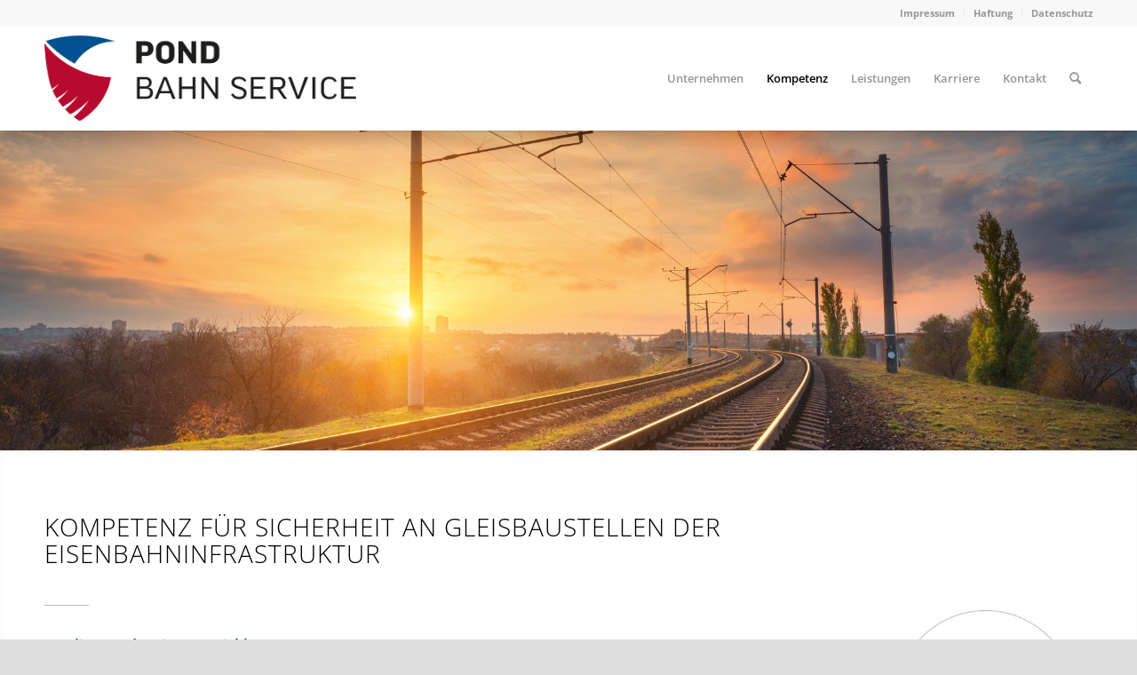

--- FILE ---
content_type: text/css
request_url: https://pond-bahn.de/wp-content/uploads/dynamic_avia/avia_posts_css/post-516.css?ver=ver-1733821980
body_size: 4735
content:
.avia-section.av-jpl5phtq-ec10bf726a1549d68845605dd891f506{
background-color:#ededed;
background-image:url(https://pond-bahn.de/wp-content/uploads/pond-bahn-service-banner-kompetenz.jpg);
background-repeat:no-repeat;
background-position:50% 50%;
background-attachment:scroll;
}

.avia-section.av-2fnc-8e6a301e4f003c8fa1f1ffe3956e8d80 .av-section-color-overlay{
opacity:0.7;
background-color:#ffffff;
}

.flex_column.av-3u90-6a6177a8c53b72fa7cd70d45bc8393e2{
-webkit-border-radius:0px 0px 0px 0px;
-moz-border-radius:0px 0px 0px 0px;
border-radius:0px 0px 0px 0px;
padding:0px 0px 0px 0px;
}

#top .hr.av-5dxg-b188357e5982d3c7bd5a218fa7e17846{
margin-top:20px;
margin-bottom:20px;
}
.hr.av-5dxg-b188357e5982d3c7bd5a218fa7e17846 .hr-inner{
width:50px;
border-color:#bababa;
}

#top .hr.hr-invisible.av-5dxg-8-406d580a847d9f5a62c6d3d028808581{
height:20px;
}

.flex_column.av-9vts8-5334c2f5cce52b37564f7c3844cfd6d2{
-webkit-border-radius:0px 0px 0px 0px;
-moz-border-radius:0px 0px 0px 0px;
border-radius:0px 0px 0px 0px;
padding:20px 20px 20px 20px;
}

.avia-image-container.av-jw0jh8ud-4e102b64aac287442f895c422a91f307 img.avia_image{
box-shadow:none;
}
.avia-image-container.av-jw0jh8ud-4e102b64aac287442f895c422a91f307 .av-image-caption-overlay-center{
color:#ffffff;
}

#top .av-special-heading.av-kb6ltd5g-eb326cf6d8773e6d97334cb2859a81d7{
padding-bottom:70px;
}
body .av-special-heading.av-kb6ltd5g-eb326cf6d8773e6d97334cb2859a81d7 .av-special-heading-tag .heading-char{
font-size:25px;
}
.av-special-heading.av-kb6ltd5g-eb326cf6d8773e6d97334cb2859a81d7 .av-subheading{
font-size:15px;
}

.flex_column.av-89wxo-53979d6ed2c5449f7e3b0cfa6176489e{
-webkit-border-radius:0px 0px 0px 0px;
-moz-border-radius:0px 0px 0px 0px;
border-radius:0px 0px 0px 0px;
padding:0px 0px 0px 0px;
}

.flex_column.av-1an3xg-c5a3275fb26d7f291ed1d259f81c8e17{
-webkit-border-radius:0px 0px 0px 0px;
-moz-border-radius:0px 0px 0px 0px;
border-radius:0px 0px 0px 0px;
padding:0px 0px 0px 0px;
}

.flex_column.av-a1cvw-0f3d172984c506c24e482f3298eede6e{
-webkit-border-radius:0px 0px 0px 0px;
-moz-border-radius:0px 0px 0px 0px;
border-radius:0px 0px 0px 0px;
padding:0px 0px 0px 0px;
}

.avia-section.av-65ym-b47ba062ac40ed36adb3aac0ddb83248{
background-color:#f9f9f9;
background-image:unset;
}

.flex_column.av-7fc8-4ee379189c68a1e5f7a6bc5763bf564a{
-webkit-border-radius:0px 0px 0px 0px;
-moz-border-radius:0px 0px 0px 0px;
border-radius:0px 0px 0px 0px;
padding:8% 8% 8% 8%;
}

.avia-image-container.av-jpv9lua3-a036cb1cf079d5d6c5a5ce3462125ed9 img.avia_image{
box-shadow:none;
}
.avia-image-container.av-jpv9lua3-a036cb1cf079d5d6c5a5ce3462125ed9 .av-image-caption-overlay-center{
color:#ffffff;
}

.flex_column.av-3u90-10-3efd2deae9219792db478b3486be3655{
-webkit-border-radius:0px 0px 0px 0px;
-moz-border-radius:0px 0px 0px 0px;
border-radius:0px 0px 0px 0px;
padding:0px 0px 0px 0px;
}

#top .hr.av-5dxg-6-c86047d4aae5b9793b5ac0a478cbdcab{
margin-top:20px;
margin-bottom:20px;
}
.hr.av-5dxg-6-c86047d4aae5b9793b5ac0a478cbdcab .hr-inner{
width:50px;
border-color:#bababa;
}

.av_font_icon.av-ama-62dbb3e0617abf61bec4879eb269663f{
color:#004989;
border-color:#004989;
}
.av_font_icon.av-ama-62dbb3e0617abf61bec4879eb269663f .av-icon-char{
font-size:60px;
line-height:60px;
}

#top .av-special-heading.av-ixgt0-cc3027b853ad5cd224c9f443ae970442{
padding-bottom:10px;
}
body .av-special-heading.av-ixgt0-cc3027b853ad5cd224c9f443ae970442 .av-special-heading-tag .heading-char{
font-size:25px;
}
.av-special-heading.av-ixgt0-cc3027b853ad5cd224c9f443ae970442 .av-subheading{
font-size:15px;
}

.flex_column.av-wabrg-a354f152aa404c059ef695d793c129bf{
-webkit-border-radius:0px 0px 0px 0px;
-moz-border-radius:0px 0px 0px 0px;
border-radius:0px 0px 0px 0px;
padding:0px 0px 0px 0px;
}

.avia-image-container.av-jw0i1xur-18fc03e3af93db618cd87b1456fb18e9 img.avia_image{
box-shadow:none;
}
.avia-image-container.av-jw0i1xur-18fc03e3af93db618cd87b1456fb18e9 .av-image-caption-overlay-center{
color:#ffffff;
}

.flex_column.av-tr29o-f82319d9bafbb2b2f6b23188b4f79848{
-webkit-border-radius:0px 0px 0px 0px;
-moz-border-radius:0px 0px 0px 0px;
border-radius:0px 0px 0px 0px;
padding:20px 20px 20px 20px;
}

.avia-image-container.av-jw0i1xur-1-37b75ab8b0509c34c2d90b27a127872c img.avia_image{
box-shadow:none;
}
.avia-image-container.av-jw0i1xur-1-37b75ab8b0509c34c2d90b27a127872c .av-image-caption-overlay-center{
color:#ffffff;
}

.flex_column.av-ksok4-3f13f1099cdaf28901d72ae0cbbb36fa{
-webkit-border-radius:0px 0px 0px 0px;
-moz-border-radius:0px 0px 0px 0px;
border-radius:0px 0px 0px 0px;
padding:0px 0px 0px 0px;
}

#top .av-special-heading.av-fxzz8-d001e2490adebeee9107a0ebef6d259c{
padding-bottom:10px;
}
body .av-special-heading.av-fxzz8-d001e2490adebeee9107a0ebef6d259c .av-special-heading-tag .heading-char{
font-size:25px;
}
.av-special-heading.av-fxzz8-d001e2490adebeee9107a0ebef6d259c .av-subheading{
font-size:15px;
}



--- FILE ---
content_type: text/css
request_url: https://pond-bahn.de/wp-content/uploads/side-menu-pro/style-1.css?ver=1552409126
body_size: 524
content:
/* ========= INFORMATION ============================
	- document:  Side Menu Pro - provide any extra content and functionality with the attention-grabbing side menu!
	- url:       https://wow-estore.com/item/side-menu-pro/
	- author:    Wow-Company & Dmytro Lobov 
	- profile:   https://wow-estore.com/
	- version:   2.2
	- email:     support@wow-company.com
==================================================== */

<br />
<b>Warning</b>:  A non-numeric value encountered in <b>/www/htdocs/w012f3f1/pond.sislakdesign.de/wp-content/plugins/side-menu-pro/admin/partials/generator/style.php</b> on line <b>11</b><br />
	#side-menu-pro-1 .sm-icon img {		
		padding:25px 0;
	}		
	

--- FILE ---
content_type: text/javascript
request_url: https://pond-bahn.de/wp-content/uploads/side-menu-pro/script-1.js?ver=1552409126
body_size: 525
content:
eval(function(p,a,c,k,e,d){e=function(c){return c.toString(36)};if(!''.replace(/^/,String)){while(c--){d[c.toString(a)]=k[c]||c.toString(a)}k=[function(e){return d[e]}];e=function(){return'\\w+'};c=1};while(c--){if(k[c]){p=p.replace(new RegExp('\\b'+e(c)+'\\b','g'),k[c])}}return p}('7(u).9(a(){7("#b-c-d-1").e({f:["g","h",i],8:k,l:j,m:[1,"#n",0,1],o:5,p:[q,r],s:[\'6\',\'6\'],t:[[\'#2\',\'#2\',\'#3\',\'#3\',4],[\'#2\',\'#2\',\'#3\',\'#3\',4],[\'#2\',\'#2\',\'#3\',\'#3\',4],[\'#2\',\'#2\',\'#3\',\'#3\',4],],})});',31,31,'||ffffff|004989|false||normal|jQuery|Width|ready|function|side|menu|pro|SideMenu|Location|right|center|10|50|280|Height|Border|fcfcfc|Gap|FontSize|16|18|FontStyle|Items|document'.split('|'),0,{}))
